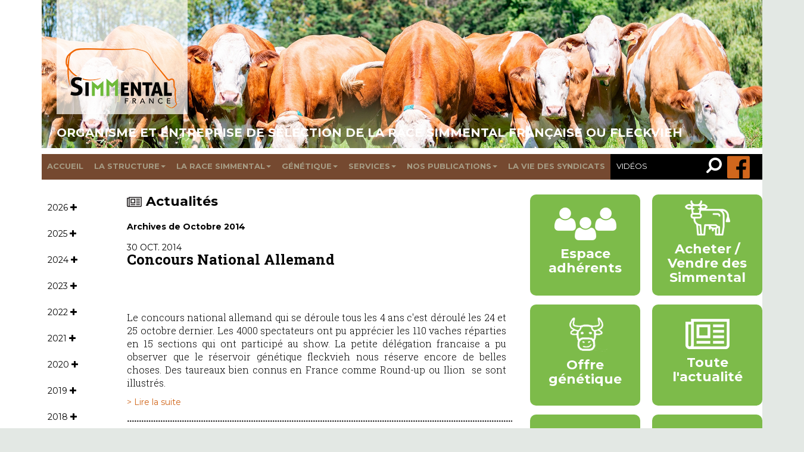

--- FILE ---
content_type: text/html; charset=UTF-8
request_url: https://www.simmentalfrance.fr/actualites.php?date_post=2014-10-30
body_size: 6706
content:
<!DOCTYPE html>
<html lang="fr-FR">
  <head>
    <meta charset="utf-8">
    <meta http-equiv="X-UA-Compatible" content="IE=edge">
    <meta name="viewport" content="width=device-width, initial-scale=1">
 	<meta name="description" content="Simmental France, Organisme et entreprise de sélection de la race simmental française ou Fleckvieh">
    <meta name="author" content="">
    <link rel="icon" href="_include/images/favicon.ico">

	<title>Simmental France  | Actualités</title>

    <!-- Bootstrap core CSS -->
    <link href="_include/css/bootstrap.min.css" rel="stylesheet">

    <!-- IE10 viewport hack for Surface/desktop Windows 8 bug -->
    <link href="_include/css/ie10-viewport-bug-workaround.css" rel="stylesheet">

    <link rel="stylesheet" href="_include/css/font-awesome.min.css">

    <!-- Custom styles for this template -->
    <link href="_include/css/custom.css" rel="stylesheet">

    <!-- HTML5 shim and Respond.js for IE8 support of HTML5 elements and media queries -->
    <!--[if lt IE 9]>
      <script src="https://oss.maxcdn.com/html5shiv/3.7.3/html5shiv.min.js"></script>
      <script src="https://oss.maxcdn.com/respond/1.4.2/respond.min.js"></script>
    <![endif]-->
		<style type="text/css">
header.main-header{background:url('uploads/accueil/DSC_6596.jpg') no-repeat;margin-bottom:10px;padding:0 10px 15px;background-size:cover;}
		</style>
  </head>

  <body>
<!-- Google tag (gtag.js) -->
<script async src="https://www.googletagmanager.com/gtag/js?id=G-S4GS5JK0N0"></script>
<script>
  window.dataLayer = window.dataLayer || [];
  function gtag(){dataLayer.push(arguments);}
  gtag('js', new Date());

  gtag('config', 'G-S4GS5JK0N0');
</script>    <div class="main-container">

      <div class="container">
        <div class="col-sm-12">
          <header class="main-header clearfix">
          	<div class="logoContainer">
              <img src="_include/images/Simmental-France-2021-trans.png" alt="Simmental France" class="logo img-responsive" />
            </div>
              <h1>Organisme et entreprise de sélection de la race simmental française ou Fleckvieh</h1>
          </header>
            <nav class="navbar navbar-default">
                <div class="navbar-header">
                  <button type="button" class="navbar-toggle collapsed" data-toggle="collapse" data-target="#navbar" aria-expanded="false" aria-controls="navbar">
                    <span class="sr-only">Toggle navigation</span>
                    <span class="icon-bar"></span>
                    <span class="icon-bar"></span>
                    <span class="icon-bar"></span>
                  </button>
                </div>
                <div id="navbar" class="collapse navbar-collapse">
                  <ul class="nav navbar-nav">
                    <li><a href="index.php">Accueil</a></li>
                    <li class=" dropdown">
                    	<a href="#" class="dropdown-toggle" data-toggle="dropdown">La structure<span class="caret"></span></a>
                    	<ul class="dropdown-menu" role="menu">
          			      <li><a href="pages.php?id_actu=264">Les missions</a></li>
          			      <li><a href="pages.php?id_actu=339">Le conseil d'administration</a></li>
          			      <li><a href="pages.php?id_actu=265">L'équipe</a></li>
          			   </ul>
                    </li>
                    <li class=" dropdown">
                    <a href="#" class="dropdown-toggle" data-toggle="dropdown">La race Simmental<span class="caret"></span></a>
                    	<ul class="dropdown-menu" role="menu">
          			      <li><a href="pages.php?id_actu=1">Origine et historique</a></li>
          			      <li><a href="pages.php?id_actu=12">Localisation et Effectifs</a></li>
          			      <li><a href="pages.php?id_actu=34">Aptitudes et performance</a></li>
          			      <li><a href="pages.php?id_actu=336">Les produits laitiers</a></li>
          			      <li><a href="pages.php?id_actu=337">La viande</a></li>
          			   </ul>
        			<li class="dropdown">
                   	 <a href="#" class="dropdown-toggle" data-toggle="dropdown">Génétique<span class="caret"></span></a>	
			 			 <ul class="dropdown-menu" role="menu">
          			      <li><a href="pages.php?id_actu=18">Le schéma de sélection</a></li>
          			      <li><a href="pages.php?id_actu=266">La table de pointage</a></li>
          			      <li><a href="offre-genetique.php">Offre génétique</a></li>
         			     </ul>                
                    </li>
        			<li class="dropdown">
                   	 <a href="#" class="dropdown-toggle" data-toggle="dropdown">Services<span class="caret"></span></a>	
			 			 <ul class="dropdown-menu" role="menu">
          			      <li><a href="pages.php?id_actu=267">Service génétique</a></li>
          			      <li><a href="pages.php?id_actu=343">Documents officiels</a></li>
          			      <li><a href="pages.php?id_actu=268">Vente de doses</a></li>
          			      <li><a href="pages.php?id_actu=338">Vente de génisses</a></li>
         			     </ul>                
                    </li>
                    <li class="dropdown">
                   	 <a href="#" class="dropdown-toggle" data-toggle="dropdown">Nos publications<span class="caret"></span></a>	
			 			 <ul class="dropdown-menu" role="menu">
          			      <li><a href="pages.php?id_actu=351">Catalogues taureaux</a></li>
          			      <li><a href="pages.php?id_actu=352">Simmental Info</a></li>
          			      <li><a href="pages.php?id_actu=353">Newsletter Simmental</a></li>
         			     </ul>                
                    </li>
                    <li><a href="syndicats.php">La vie des syndicats</a></li>
                    <li class="contact"><a href="https://www.youtube.com/user/SimmentalFrance/videos" target="_blank">Vidéos</a></li>
                  </ul>
                   
                </div><!--/.nav-collapse -->

                <div class="right-block">
                  <form method="get" class="menu-search-form" action="recherche.php" role="search">
                      <label for="s"><span class="sr-only">Recherche…</span></label>
                      <input class="text_input" placeholder="Recherche…" name="mot" id="s" title="" value="" type="text">                
                      
                      <div id="searchsubmit" role="link" class="activeSubmit">
                      <i class="fa fa-search fa-flip-horizontal fa-2x"></i> 
                      <span class="sr-only">Rechercher</span>
                    </div>
                  </form><!-- .menu-search-form -->

                  <div class="facebook-lnk">
                    <a href="https://www.facebook.com/simmentalfrance/" target="_blank"><i class="fa fa-facebook-official fa-3x" aria-hidden="true"></i></a>
                  </div><!-- .facebook-lnk -->
                </div><!-- .right-block -->
            </nav>
          </div><!-- .col-sm-12 -->
      </div><!-- .container -->

        <div class="container">

       <div class="content col-sm-8">
       
              
       		<div class="content col-sm-2">

  
  

				<ul class="toggleArchives">
						<li>2026</li>  <span class="dd-btn fa fa-plus"></span>
    <div class="test">
											 					<p class="datesArchives"><a href="actualites.php?date_post=2026-01-15">
 					 Jan. 2026  					</a></p>
				     									 									 									 			   		</div>
 						
						<li>2025</li>  <span class="dd-btn fa fa-plus"></span>
    <div class="test">
											 					<p class="datesArchives"><a href="actualites.php?date_post=2025-12-23">
 					 Déc. 2025  					</a></p>
				     									 									 									 									 									 					<p class="datesArchives"><a href="actualites.php?date_post=2025-11-20">
 					 Nov. 2025  					</a></p>
				     									 									 					<p class="datesArchives"><a href="actualites.php?date_post=2025-10-31">
 					 Oct. 2025  					</a></p>
				     									 									 									 									 									 									 					<p class="datesArchives"><a href="actualites.php?date_post=2025-09-22">
 					 Sep. 2025  					</a></p>
				     									 									 									 					<p class="datesArchives"><a href="actualites.php?date_post=2025-08-29">
 					 Aou. 2025  					</a></p>
				     									 									 									 									 					<p class="datesArchives"><a href="actualites.php?date_post=2025-07-15">
 					 Juil. 2025  					</a></p>
				     									 					<p class="datesArchives"><a href="actualites.php?date_post=2025-06-27">
 					 Juin 2025  					</a></p>
				     									 									 									 									 									 									 									 					<p class="datesArchives"><a href="actualites.php?date_post=2025-04-29">
 					 Avr. 2025  					</a></p>
				     									 									 									 									 									 									 					<p class="datesArchives"><a href="actualites.php?date_post=2025-03-26">
 					 Mar. 2025  					</a></p>
				     									 									 									 					<p class="datesArchives"><a href="actualites.php?date_post=2025-02-27">
 					 Fév. 2025  					</a></p>
				     									 									 									 					<p class="datesArchives"><a href="actualites.php?date_post=2025-01-21">
 					 Jan. 2025  					</a></p>
				     									 			   		</div>
 						
						<li>2024</li>  <span class="dd-btn fa fa-plus"></span>
    <div class="test">
											 					<p class="datesArchives"><a href="actualites.php?date_post=2024-12-16">
 					 Déc. 2024  					</a></p>
				     									 									 					<p class="datesArchives"><a href="actualites.php?date_post=2024-11-27">
 					 Nov. 2024  					</a></p>
				     									 									 									 									 					<p class="datesArchives"><a href="actualites.php?date_post=2024-10-29">
 					 Oct. 2024  					</a></p>
				     									 									 									 					<p class="datesArchives"><a href="actualites.php?date_post=2024-09-25">
 					 Sep. 2024  					</a></p>
				     									 									 									 					<p class="datesArchives"><a href="actualites.php?date_post=2024-08-30">
 					 Aou. 2024  					</a></p>
				     									 									 									 					<p class="datesArchives"><a href="actualites.php?date_post=2024-07-30">
 					 Juil. 2024  					</a></p>
				     									 									 									 									 					<p class="datesArchives"><a href="actualites.php?date_post=2024-06-27">
 					 Juin 2024  					</a></p>
				     									 									 									 									 					<p class="datesArchives"><a href="actualites.php?date_post=2024-05-30">
 					 Mai 2024  					</a></p>
				     									 									 									 									 					<p class="datesArchives"><a href="actualites.php?date_post=2024-04-15">
 					 Avr. 2024  					</a></p>
				     									 									 					<p class="datesArchives"><a href="actualites.php?date_post=2024-03-28">
 					 Mar. 2024  					</a></p>
				     									 									 									 									 									 					<p class="datesArchives"><a href="actualites.php?date_post=2024-02-21">
 					 Fév. 2024  					</a></p>
				     									 									 									 									 									 									 					<p class="datesArchives"><a href="actualites.php?date_post=2024-01-30">
 					 Jan. 2024  					</a></p>
				     									 									 			   		</div>
 						
						<li>2023</li>  <span class="dd-btn fa fa-plus"></span>
    <div class="test">
											 					<p class="datesArchives"><a href="actualites.php?date_post=2023-12-22">
 					 Déc. 2023  					</a></p>
				     									 									 									 					<p class="datesArchives"><a href="actualites.php?date_post=2023-11-23">
 					 Nov. 2023  					</a></p>
				     									 									 									 									 									 									 					<p class="datesArchives"><a href="actualites.php?date_post=2023-10-13">
 					 Oct. 2023  					</a></p>
				     									 					<p class="datesArchives"><a href="actualites.php?date_post=2023-09-28">
 					 Sep. 2023  					</a></p>
				     									 									 									 									 									 					<p class="datesArchives"><a href="actualites.php?date_post=2023-08-23">
 					 Aou. 2023  					</a></p>
				     									 									 									 					<p class="datesArchives"><a href="actualites.php?date_post=2023-07-21">
 					 Juil. 2023  					</a></p>
				     									 					<p class="datesArchives"><a href="actualites.php?date_post=2023-06-23">
 					 Juin 2023  					</a></p>
				     									 									 									 									 									 									 					<p class="datesArchives"><a href="actualites.php?date_post=2023-05-30">
 					 Mai 2023  					</a></p>
				     									 									 									 					<p class="datesArchives"><a href="actualites.php?date_post=2023-04-26">
 					 Avr. 2023  					</a></p>
				     									 									 									 									 									 									 									 					<p class="datesArchives"><a href="actualites.php?date_post=2023-03-21">
 					 Mar. 2023  					</a></p>
				     									 									 									 									 									 					<p class="datesArchives"><a href="actualites.php?date_post=2023-02-24">
 					 Fév. 2023  					</a></p>
				     									 									 					<p class="datesArchives"><a href="actualites.php?date_post=2023-01-31">
 					 Jan. 2023  					</a></p>
				     									 									 									 			   		</div>
 						
						<li>2022</li>  <span class="dd-btn fa fa-plus"></span>
    <div class="test">
											 					<p class="datesArchives"><a href="actualites.php?date_post=2022-12-14">
 					 Déc. 2022  					</a></p>
				     									 					<p class="datesArchives"><a href="actualites.php?date_post=2022-11-30">
 					 Nov. 2022  					</a></p>
				     									 									 									 					<p class="datesArchives"><a href="actualites.php?date_post=2022-10-28">
 					 Oct. 2022  					</a></p>
				     									 									 									 									 									 									 					<p class="datesArchives"><a href="actualites.php?date_post=2022-09-28">
 					 Sep. 2022  					</a></p>
				     									 									 									 									 									 									 									 									 									 									 									 					<p class="datesArchives"><a href="actualites.php?date_post=2022-08-23">
 					 Aou. 2022  					</a></p>
				     									 					<p class="datesArchives"><a href="actualites.php?date_post=2022-07-22">
 					 Juil. 2022  					</a></p>
				     									 					<p class="datesArchives"><a href="actualites.php?date_post=2022-05-03">
 					 Mai 2022  					</a></p>
				     									 					<p class="datesArchives"><a href="actualites.php?date_post=2022-04-21">
 					 Avr. 2022  					</a></p>
				     									 									 									 									 					<p class="datesArchives"><a href="actualites.php?date_post=2022-03-31">
 					 Mar. 2022  					</a></p>
				     									 									 									 									 									 									 									 									 					<p class="datesArchives"><a href="actualites.php?date_post=2022-02-24">
 					 Fév. 2022  					</a></p>
				     									 									 									 									 									 					<p class="datesArchives"><a href="actualites.php?date_post=2022-01-27">
 					 Jan. 2022  					</a></p>
				     									 									 			   		</div>
 						
						<li>2021</li>  <span class="dd-btn fa fa-plus"></span>
    <div class="test">
											 					<p class="datesArchives"><a href="actualites.php?date_post=2021-12-09">
 					 Déc. 2021  					</a></p>
				     									 					<p class="datesArchives"><a href="actualites.php?date_post=2021-11-09">
 					 Nov. 2021  					</a></p>
				     									 									 									 					<p class="datesArchives"><a href="actualites.php?date_post=2021-10-20">
 					 Oct. 2021  					</a></p>
				     									 									 									 									 					<p class="datesArchives"><a href="actualites.php?date_post=2021-09-28">
 					 Sep. 2021  					</a></p>
				     									 									 									 									 					<p class="datesArchives"><a href="actualites.php?date_post=2021-08-24">
 					 Aou. 2021  					</a></p>
				     									 									 									 					<p class="datesArchives"><a href="actualites.php?date_post=2021-07-15">
 					 Juil. 2021  					</a></p>
				     									 									 									 					<p class="datesArchives"><a href="actualites.php?date_post=2021-06-25">
 					 Juin 2021  					</a></p>
				     									 									 									 									 									 									 					<p class="datesArchives"><a href="actualites.php?date_post=2021-05-28">
 					 Mai 2021  					</a></p>
				     									 									 									 									 					<p class="datesArchives"><a href="actualites.php?date_post=2021-04-30">
 					 Avr. 2021  					</a></p>
				     									 									 									 									 									 									 									 									 									 									 					<p class="datesArchives"><a href="actualites.php?date_post=2021-03-30">
 					 Mar. 2021  					</a></p>
				     									 									 									 									 									 									 									 									 									 									 									 					<p class="datesArchives"><a href="actualites.php?date_post=2021-02-26">
 					 Fév. 2021  					</a></p>
				     									 									 									 									 									 									 									 									 					<p class="datesArchives"><a href="actualites.php?date_post=2021-01-29">
 					 Jan. 2021  					</a></p>
				     									 									 			   		</div>
 						
						<li>2020</li>  <span class="dd-btn fa fa-plus"></span>
    <div class="test">
											 					<p class="datesArchives"><a href="actualites.php?date_post=2020-12-22">
 					 Déc. 2020  					</a></p>
				     									 									 									 					<p class="datesArchives"><a href="actualites.php?date_post=2020-11-17">
 					 Nov. 2020  					</a></p>
				     									 									 									 									 					<p class="datesArchives"><a href="actualites.php?date_post=2020-10-22">
 					 Oct. 2020  					</a></p>
				     									 									 									 									 					<p class="datesArchives"><a href="actualites.php?date_post=2020-09-28">
 					 Sep. 2020  					</a></p>
				     									 									 									 									 					<p class="datesArchives"><a href="actualites.php?date_post=2020-08-26">
 					 Aou. 2020  					</a></p>
				     									 									 									 					<p class="datesArchives"><a href="actualites.php?date_post=2020-07-22">
 					 Juil. 2020  					</a></p>
				     									 									 									 									 					<p class="datesArchives"><a href="actualites.php?date_post=2020-06-24">
 					 Juin 2020  					</a></p>
				     									 									 									 									 									 									 					<p class="datesArchives"><a href="actualites.php?date_post=2020-05-14">
 					 Mai 2020  					</a></p>
				     									 					<p class="datesArchives"><a href="actualites.php?date_post=2020-04-28">
 					 Avr. 2020  					</a></p>
				     									 									 									 					<p class="datesArchives"><a href="actualites.php?date_post=2020-03-19">
 					 Mar. 2020  					</a></p>
				     									 									 					<p class="datesArchives"><a href="actualites.php?date_post=2020-02-27">
 					 Fév. 2020  					</a></p>
				     									 									 									 									 					<p class="datesArchives"><a href="actualites.php?date_post=2020-01-24">
 					 Jan. 2020  					</a></p>
				     			   		</div>
 						
						<li>2019</li>  <span class="dd-btn fa fa-plus"></span>
    <div class="test">
											 					<p class="datesArchives"><a href="actualites.php?date_post=2019-12-20">
 					 Déc. 2019  					</a></p>
				     									 									 					<p class="datesArchives"><a href="actualites.php?date_post=2019-11-22">
 					 Nov. 2019  					</a></p>
				     									 									 									 					<p class="datesArchives"><a href="actualites.php?date_post=2019-10-08">
 					 Oct. 2019  					</a></p>
				     									 									 					<p class="datesArchives"><a href="actualites.php?date_post=2019-09-23">
 					 Sep. 2019  					</a></p>
				     									 									 									 									 									 									 									 					<p class="datesArchives"><a href="actualites.php?date_post=2019-08-28">
 					 Aou. 2019  					</a></p>
				     									 					<p class="datesArchives"><a href="actualites.php?date_post=2019-07-05">
 					 Juil. 2019  					</a></p>
				     									 					<p class="datesArchives"><a href="actualites.php?date_post=2019-06-24">
 					 Juin 2019  					</a></p>
				     									 									 					<p class="datesArchives"><a href="actualites.php?date_post=2019-05-15">
 					 Mai 2019  					</a></p>
				     									 									 									 					<p class="datesArchives"><a href="actualites.php?date_post=2019-04-29">
 					 Avr. 2019  					</a></p>
				     									 									 									 									 									 					<p class="datesArchives"><a href="actualites.php?date_post=2019-03-15">
 					 Mar. 2019  					</a></p>
				     									 									 									 									 					<p class="datesArchives"><a href="actualites.php?date_post=2019-02-21">
 					 Fév. 2019  					</a></p>
				     									 					<p class="datesArchives"><a href="actualites.php?date_post=2019-01-31">
 					 Jan. 2019  					</a></p>
				     									 			   		</div>
 						
						<li>2018</li>  <span class="dd-btn fa fa-plus"></span>
    <div class="test">
											 					<p class="datesArchives"><a href="actualites.php?date_post=2018-12-21">
 					 Déc. 2018  					</a></p>
				     									 									 									 					<p class="datesArchives"><a href="actualites.php?date_post=2018-11-30">
 					 Nov. 2018  					</a></p>
				     									 									 									 									 					<p class="datesArchives"><a href="actualites.php?date_post=2018-10-12">
 					 Oct. 2018  					</a></p>
				     									 									 					<p class="datesArchives"><a href="actualites.php?date_post=2018-09-25">
 					 Sep. 2018  					</a></p>
				     									 									 									 									 					<p class="datesArchives"><a href="actualites.php?date_post=2018-08-17">
 					 Aou. 2018  					</a></p>
				     									 					<p class="datesArchives"><a href="actualites.php?date_post=2018-07-26">
 					 Juil. 2018  					</a></p>
				     									 									 					<p class="datesArchives"><a href="actualites.php?date_post=2018-05-25">
 					 Mai 2018  					</a></p>
				     									 									 									 									 									 					<p class="datesArchives"><a href="actualites.php?date_post=2018-04-24">
 					 Avr. 2018  					</a></p>
				     									 									 									 					<p class="datesArchives"><a href="actualites.php?date_post=2018-03-16">
 					 Mar. 2018  					</a></p>
				     									 									 									 					<p class="datesArchives"><a href="actualites.php?date_post=2018-02-26">
 					 Fév. 2018  					</a></p>
				     			   		</div>
 						
						<li>2017</li>  <span class="dd-btn fa fa-plus"></span>
    <div class="test">
											 					<p class="datesArchives"><a href="actualites.php?date_post=2017-12-22">
 					 Déc. 2017  					</a></p>
				     									 									 					<p class="datesArchives"><a href="actualites.php?date_post=2017-10-11">
 					 Oct. 2017  					</a></p>
				     									 					<p class="datesArchives"><a href="actualites.php?date_post=2017-09-26">
 					 Sep. 2017  					</a></p>
				     									 									 									 					<p class="datesArchives"><a href="actualites.php?date_post=2017-08-17">
 					 Aou. 2017  					</a></p>
				     									 									 					<p class="datesArchives"><a href="actualites.php?date_post=2017-07-05">
 					 Juil. 2017  					</a></p>
				     									 					<p class="datesArchives"><a href="actualites.php?date_post=2017-06-22">
 					 Juin 2017  					</a></p>
				     									 									 					<p class="datesArchives"><a href="actualites.php?date_post=2017-05-23">
 					 Mai 2017  					</a></p>
				     									 									 					<p class="datesArchives"><a href="actualites.php?date_post=2017-04-14">
 					 Avr. 2017  					</a></p>
				     									 									 					<p class="datesArchives"><a href="actualites.php?date_post=2017-02-21">
 					 Fév. 2017  					</a></p>
				     									 					<p class="datesArchives"><a href="actualites.php?date_post=2017-01-16">
 					 Jan. 2017  					</a></p>
				     			   		</div>
 						
						<li>2016</li>  <span class="dd-btn fa fa-plus"></span>
    <div class="test">
											 					<p class="datesArchives"><a href="actualites.php?date_post=2016-10-11">
 					 Oct. 2016  					</a></p>
				     									 					<p class="datesArchives"><a href="actualites.php?date_post=2016-09-27">
 					 Sep. 2016  					</a></p>
				     									 									 									 									 					<p class="datesArchives"><a href="actualites.php?date_post=2016-07-29">
 					 Juil. 2016  					</a></p>
				     									 									 					<p class="datesArchives"><a href="actualites.php?date_post=2016-06-29">
 					 Juin 2016  					</a></p>
				     									 									 									 									 									 									 									 					<p class="datesArchives"><a href="actualites.php?date_post=2016-05-30">
 					 Mai 2016  					</a></p>
				     									 									 									 									 					<p class="datesArchives"><a href="actualites.php?date_post=2016-04-26">
 					 Avr. 2016  					</a></p>
				     									 									 									 									 					<p class="datesArchives"><a href="actualites.php?date_post=2016-03-17">
 					 Mar. 2016  					</a></p>
				     									 									 					<p class="datesArchives"><a href="actualites.php?date_post=2016-02-23">
 					 Fév. 2016  					</a></p>
				     									 									 									 					<p class="datesArchives"><a href="actualites.php?date_post=2016-01-15">
 					 Jan. 2016  					</a></p>
				     			   		</div>
 						
						<li>2015</li>  <span class="dd-btn fa fa-plus"></span>
    <div class="test">
											 					<p class="datesArchives"><a href="actualites.php?date_post=2015-12-23">
 					 Déc. 2015  					</a></p>
				     									 					<p class="datesArchives"><a href="actualites.php?date_post=2015-11-20">
 					 Nov. 2015  					</a></p>
				     									 									 					<p class="datesArchives"><a href="actualites.php?date_post=2015-10-16">
 					 Oct. 2015  					</a></p>
				     									 									 									 									 					<p class="datesArchives"><a href="actualites.php?date_post=2015-09-21">
 					 Sep. 2015  					</a></p>
				     									 									 					<p class="datesArchives"><a href="actualites.php?date_post=2015-07-17">
 					 Juil. 2015  					</a></p>
				     									 					<p class="datesArchives"><a href="actualites.php?date_post=2015-06-30">
 					 Juin 2015  					</a></p>
				     									 									 									 									 					<p class="datesArchives"><a href="actualites.php?date_post=2015-05-29">
 					 Mai 2015  					</a></p>
				     									 									 					<p class="datesArchives"><a href="actualites.php?date_post=2015-04-28">
 					 Avr. 2015  					</a></p>
				     									 									 									 									 									 									 					<p class="datesArchives"><a href="actualites.php?date_post=2015-02-26">
 					 Fév. 2015  					</a></p>
				     									 			   		</div>
 						
						<li>2014</li>  <span class="dd-btn fa fa-minus"></span>
    <div class="test open">
											 					<p class="datesArchives"><a href="actualites.php?date_post=2014-10-30">
 					<strong> Oct. 2014 </strong> 					</a></p>
				     									 									 									 									 									 					<p class="datesArchives"><a href="actualites.php?date_post=2014-09-24">
 					 Sep. 2014  					</a></p>
				     									 									 					<p class="datesArchives"><a href="actualites.php?date_post=2014-07-02">
 					 Juil. 2014  					</a></p>
				     									 					<p class="datesArchives"><a href="actualites.php?date_post=2014-06-13">
 					 Juin 2014  					</a></p>
				     									 									 					<p class="datesArchives"><a href="actualites.php?date_post=2014-05-30">
 					 Mai 2014  					</a></p>
				     									 									 					<p class="datesArchives"><a href="actualites.php?date_post=2014-04-24">
 					 Avr. 2014  					</a></p>
				     									 									 									 					<p class="datesArchives"><a href="actualites.php?date_post=2014-03-22">
 					 Mar. 2014  					</a></p>
				     									 			   		</div>
 						
						<li>2013</li>  <span class="dd-btn fa fa-plus"></span>
    <div class="test">
											 					<p class="datesArchives"><a href="actualites.php?date_post=2013-12-31">
 					 Déc. 2013  					</a></p>
				     									 									 					<p class="datesArchives"><a href="actualites.php?date_post=2013-11-12">
 					 Nov. 2013  					</a></p>
				     									 					<p class="datesArchives"><a href="actualites.php?date_post=2013-10-08">
 					 Oct. 2013  					</a></p>
				     									 					<p class="datesArchives"><a href="actualites.php?date_post=2013-09-27">
 					 Sep. 2013  					</a></p>
				     									 									 									 									 					<p class="datesArchives"><a href="actualites.php?date_post=2013-07-31">
 					 Juil. 2013  					</a></p>
				     									 					<p class="datesArchives"><a href="actualites.php?date_post=2013-06-28">
 					 Juin 2013  					</a></p>
				     									 									 					<p class="datesArchives"><a href="actualites.php?date_post=2013-05-31">
 					 Mai 2013  					</a></p>
				     									 									 									 					<p class="datesArchives"><a href="actualites.php?date_post=2013-04-15">
 					 Avr. 2013  					</a></p>
				     									 									 					<p class="datesArchives"><a href="actualites.php?date_post=2013-03-20">
 					 Mar. 2013  					</a></p>
				     									 									 					<p class="datesArchives"><a href="actualites.php?date_post=2013-02-28">
 					 Fév. 2013  					</a></p>
				     									 					<p class="datesArchives"><a href="actualites.php?date_post=2013-01-07">
 					 Jan. 2013  					</a></p>
				     			   		</div>
 						
						<li>2012</li>  <span class="dd-btn fa fa-plus"></span>
    <div class="test">
											 					<p class="datesArchives"><a href="actualites.php?date_post=2012-11-15">
 					 Nov. 2012  					</a></p>
				     									 					<p class="datesArchives"><a href="actualites.php?date_post=2012-10-31">
 					 Oct. 2012  					</a></p>
				     									 									 					<p class="datesArchives"><a href="actualites.php?date_post=2012-09-27">
 					 Sep. 2012  					</a></p>
				     									 									 									 					<p class="datesArchives"><a href="actualites.php?date_post=2012-08-10">
 					 Aou. 2012  					</a></p>
				     									 									 					<p class="datesArchives"><a href="actualites.php?date_post=2012-07-06">
 					 Juil. 2012  					</a></p>
				     									 									 									 					<p class="datesArchives"><a href="actualites.php?date_post=2012-06-11">
 					 Juin 2012  					</a></p>
				     									 					<p class="datesArchives"><a href="actualites.php?date_post=2012-05-29">
 					 Mai 2012  					</a></p>
				     									 									 					<p class="datesArchives"><a href="actualites.php?date_post=2012-04-04">
 					 Avr. 2012  					</a></p>
				     									 					<p class="datesArchives"><a href="actualites.php?date_post=2012-03-26">
 					 Mar. 2012  					</a></p>
				     			   		</div>
   		</ul>

     	  	</div>

       		<div class="content col-sm-10">
		
          		<div class="dernieres-pubs">
						
				<h3 class="titreContent"><a href="actualites.php"><img src="_include/images/ico-actus-noir.png" class="imgIcones" alt="">Actualités</a></h3>
								
				
				
								
				<div class='archives'>Archives de Octobre 2014</div>           			<article>
					<div class="evenements_date"> <span>30 Oct. 2014</span></div>	
					<h3 class="titre"><a href="actualites.php?date_post=2014-10-30&page=concours-national-allemand&id_actu=159&pointeur=0">Concours National Allemand</a></h3>
										              			<div class="accroche">
								<p>&nbsp;</p>
<p>&nbsp;</p>
<p>Le concours national allemand qui se déroule tous les 4 ans c'est déroulé les 24 et 25 octobre dernier. Les 4000 spectateurs ont pu apprécier les 110 vaches réparties en 15 sections qui ont participé au show. La petite délégation francaise a pu observer que le réservoir génétique fleckvieh nous réserve encore de belles choses. Des taureaux bien connus en France comme Round-up ou Ilion&nbsp; se sont illustrés.</p>
              			</div>
					<p class="lire"><a href="actualites.php?date_post=2014-10-30&page=concours-national-allemand&id_actu=159&pointeur=0">&gt; Lire la suite</a></p>				
            		</article>
				           			<article>
					<div class="evenements_date"> <span>30 Oct. 2014</span></div>	
					<h3 class="titre"><a href="actualites.php?date_post=2014-10-30&page=page-facebook&id_actu=161&pointeur=1">Page Facebook</a></h3>
										              			<div class="accroche">
								<p>&nbsp;</p>
<p>Nous profitons de cette nouvelle année pour vous souhaiter nos meilleurs voeux&nbsp; et vous inviter à nous rejoindre sur notre nouvelle page Facebook, :</p>
<p>&nbsp;</p>
<p style="text-align: center;">https://www.facebook.com/simmentalfrance</p>
<p style="text-align: center;">&nbsp;</p>
<p>En supplément de notre site internet nous espèrons vous offrir encore plus d'intéractivité grâce à cette page.<br />&nbsp;</p>
<p>&nbsp;</p>              			</div>
					<p class="lire"><a href="actualites.php?date_post=2014-10-30&page=page-facebook&id_actu=161&pointeur=1">&gt; Lire la suite</a></p>				
            		</article>
				           			<article>
					<div class="evenements_date"> <span>08 Oct. 2014</span></div>	
					<h3 class="titre"><a href="actualites.php?date_post=2014-10-30&page=claudie-du-debut-a-la-fin&id_actu=158&pointeur=2">Claudie du début à la fin</a></h3>
										              			<div class="accroche">
								<p>&nbsp;</p>
<p></p>
<p>&nbsp;</p>
<p>96 animaux venus de toutes la France et de l'étranger, des tribunes combles, des éleveurs motivés et un juge reconnu, tout était réuni pour voir sacrer une belle championne pour ce concours Spécial au Sommet de l'Elevage 2014.</p>
<p>Dans ce rôle-là, c'est Claudie (SAEMI/FLEURON) qui s'en est la mieux sortie. Chez les Espoir, c'est Guinée (HOFHERR) appartenant tout comme Claudie au GAEC du Giroux dans l'Ain qui a remporté ce championnat. La...              			</div>
					<p class="lire"><a href="actualites.php?date_post=2014-10-30&page=claudie-du-debut-a-la-fin&id_actu=158&pointeur=2">&gt; Lire la suite</a></p>				
            		</article>
				           			<article>
					<div class="evenements_date"> <span>08 Oct. 2014</span></div>	
					<h3 class="titre"><a href="actualites.php?date_post=2014-10-30&page=claudie-du-debut-a-la-fin&id_actu=160&pointeur=3">Claudie du début à la fin</a></h3>
										              			<div class="accroche">
								<p>&nbsp;</p>
<p></p>
<p>&nbsp;</p>
<p>96 animaux venus de toutes la France et de l'étranger, des tribunes combles, des éleveurs motivés et un juge reconnu, tout était réuni pour voir sacrer une belle championne pour ce concours Spécial au Sommet de l'Elevage 2014.</p>
<p>Dans ce rôle-là, c'est Claudie (SAEMI/FLEURON) qui s'en est la mieux sortie. Chez les Espoir, c'est Guinée (HOFHERR) appartenant tout comme Claudie au GAEC du Giroux dans l'Ain qui a remporté ce championnat. La...              			</div>
					<p class="lire"><a href="actualites.php?date_post=2014-10-30&page=claudie-du-debut-a-la-fin&id_actu=160&pointeur=3">&gt; Lire la suite</a></p>				
            		</article>
				           			<article>
					<div class="evenements_date"> <span>07 Oct. 2014</span></div>	
					<h3 class="titre"><a href="actualites.php?date_post=2014-10-30&page=il-fallait-miser-sur-l-earl-de-l-estive-et-le-gaec-des-peyrards-a-l-hippodrome-de-feurs-42-&id_actu=157&pointeur=4">Il fallait miser sur l'EARL de l'Estive et le GAEC des PEYRARDS à l'hippodrome de Feurs (42)</a></h3>
										              			<div class="accroche">
								<p></p>
<p><br /><br /></p>
<p>Dimanche 14 Septembre, à l'occasion de la fête du lait à Feurs, et à l'initiative du syndicat Simmental de la Loire, un concours inter régional Simmental regroupant une vingtaine de vaches (de 8 élevages différents) dans 4 sections est venu fêter le 50ème anniversaire de cette manifestation.</p>
              			</div>
					<p class="lire"><a href="actualites.php?date_post=2014-10-30&page=il-fallait-miser-sur-l-earl-de-l-estive-et-le-gaec-des-peyrards-a-l-hippodrome-de-feurs-42-&id_actu=157&pointeur=4">&gt; Lire la suite</a></p>				
            		</article>
								
			
					</div>	

       		
          </div><!-- .dernieres-pubs -->

        </div><!-- .col-sm-8 -->
       <div class="sidebar col-sm-4">
          <div class="raccourcis row">
            <div class="col-sm-6">
              <div class="outter">
                  <div class="inner">
                  <a href="adherents.php">
                    <img src="_include/images/ico-espace-adh.png" alt="" class="img-responsive" />
                    <h4>Espace adhérents</h4>
                  </a>
                </div>
              </div>
            </div>
            <div class="col-sm-6">
              <div class="outter">
                <div class="inner">
                                                  <a href="genisses.php">

                  <img src="_include/images/ico-achat-sim.png" alt="" class="img-responsive" />
                  <h4>Acheter / Vendre des Simmental</h4>
                </a>
              </div>
            </div>
            </div>
          
            <div class="col-sm-6">
              <div class="outter">
                <div class="inner">
                <a href="offre-genetique.php">
                  <img src="_include/images/ico-taureau-sim.png" alt="" class="img-responsive" />
                  <h4>Offre génétique</h4>
                </a>
              </div>
            </div>
            </div>
            <div class="col-sm-6">
              <div class="outter">
                <div class="inner">
                <a href="actualites.php">
                  <img src="_include/images/ico-actus.png" alt="" class="img-responsive" />
                  <h4>Toute l'actualité</h4>
                </a>
              </div>
            </div>
            </div>
          
            <div class="col-sm-6">
              <div class="outter">
                <div class="inner">
                <a href="/galleries-photos.php">
                  <img src="_include/images/ico-galerie.png" alt="" class="img-responsive" />
                  <h4>Galerie Photo</h4>
                </a>
              </div>
            </div>
            </div>
            <div class="col-sm-6">
              <div class="outter">
              <div class="inner">
                <a href="/pages.php?id_actu=92">
                  <img src="_include/images/ico-boutique.png" alt="" class="img-responsive" />
                  <h4>La boutique</h4>
                </a>
              </div>
            </div>
            </div>
        </div><!-- .raccourcis -->

        <div class="agenda-eleveur">
          <h3 class="top-titre"><img src="_include/images/ico-agenda.png" alt="" /> Agenda de l'éleveur</h3>
          <article>
 				<div class="evenements_date"> <span>du 21 Fév. 2026 au 01 Mar. 2026 à Paris - Porte de Versailles</span></div>	
				           <figure>
              <img src="uploads/agenda/g_123_annulation-paris.jpg" alt="PARIS 2026 " class="img-responsive" />
            </figure>
            	            <h4 class="titre">
              <a href="evenements.php?page=paris-2026-&id_even=123&pointeur=0">
                PARIS 2026               </a>
            </h4>
            <div class="texte">
				<p>Il n'y aura malheureusement pas de vaches Simmental &agrave; Paris cette ann&eacute;e. Les soucis sanitaires nous ont contraint &agrave; annuler le concours. Simmental France sera toutefois bien pr&eacute;sent au Salon de l'Agriculture pour assurer la promotion de la race et de ses fili&egrave;res. Nous vous donnons rendez vous sur notre stand dans le Hall1, Porte de Versailles du samedi 21 f&eacute;vrier au dimanche 1er mars. Venez nombreux !</p>            </div>
            <div class="ts-les-even">
              <a href="evenements.php">Tous les événements à venir</a>
            </div>
          </article>
                  </div><!-- .agenda-eleveur -->

       <!-- <figure>
            <img src="http://placehold.it/390x550" alt="Etiam mollis velit sapien" class="img-responsive" />
          </figure>-->


      </div><!-- .sidebar -->
    </div><!-- .row -->
    </div><!-- /.container -->


</div> <!-- .main-container -->
<footer>
  <div class="container">
    <div class="col-sm-6">
      <h5>Simmental France</h5>
      Services techniques - 1 rue des Coulots<br />
      21110 Bretenière<br />
      Tél. 03 80 28 95 49
    </div>
    <div class="col-sm-6">
    	<ul>
            <li class="contact"><a href="contact.php">Contact</a></li>
            <li class="contact"><a href="newsletter.php">Newsletter</a></li>
        </ul>
	</div>
  </div>
</footer>

    <!-- Bootstrap core JavaScript
    ================================================== -->
    <!-- Placed at the end of the document so the pages load faster -->
    <script src="https://ajax.googleapis.com/ajax/libs/jquery/1.12.4/jquery.min.js"></script>
    <script src="_include/js/bootstrap.min.js"></script>
    <!--<script src="_include/js/velocity.min.js"></script>-->
    <script src="_include/js/misc.js"></script>
    <!-- IE10 viewport hack for Surface/desktop Windows 8 bug -->
    <script src="_include/js/ie10-viewport-bug-workaround.js"></script>

<script>
$(document).ready(function() {
$(".test").hide();   
$(".open").show();   
	$( "span.dd-btn" ).click(function() {
		//$('.test').hide(200);
		$(this).next().slideToggle(250);
			if($(this).hasClass("fa-minus")){
				$(this).toggleClass('fa-plus fa-minus');
			} else {
			$(this).toggleClass('fa-plus fa-minus');
       	}
	});
});

/*    
(function() {
  var $btn = $('.dd-btn'),
      $ul = $btn.next('div'),
      ogText = $btn.text();
  
  $btn.on('click', function() {
    var isOpen = $ul.is(':visible'),
        slideDir = isOpen ? 'slideUp' : 'slideDown',
        btnText = isOpen ? ogText : '-',
        dur = isOpen ? 200 : 400;
    $ul.velocity(slideDir, {
      easing: 'easeOutQuart', 
      duration: dur,
      complete: function() {
        $btn.text(btnText);
      }
    });
  });
  
})();*/
</script>
  </body>
</html>


--- FILE ---
content_type: text/css
request_url: https://www.simmentalfrance.fr/_include/css/custom.css
body_size: 5540
content:
@import url("https://fonts.googleapis.com/css?family=Montserrat:400,700|Roboto+Slab:300,400,700");a:hover{text-decoration:none}

.main-container{background:white;margin:0 auto}

@media (min-width: 768px){.main-container{width:780px}}

@media (min-width: 992px){.main-container{width:1060px}}

@media (min-width: 1200px){.main-container{width:1350px}}

header.main-header.admin{background:url(../images/troupeau-simmental.jpg) no-repeat;margin-bottom:10px;padding:0 10px 10px;background-size:cover;/*background-position:center bottom;*/}

@media (min-width: 768px){header.main-header{margin-bottom:25px}}

@media (min-width: 768px){header.main-header .logo{margin-top:8%}}header.main-header h1{font-family:'Montserrat', sans-serif;color:white;font-size:20px;text-transform:uppercase;margin:20px 40px 0 15px}

header.main-header .logoContainer {background: rgba(255,255,255,0.7);padding: 65px 10px 10px 15px;width: 220px;margin-left: 15px;}

.navbar-default{border:0;min-height:auto;margin-bottom:10px}

@media (min-width: 768px){.navbar-default{margin-bottom:25px}}

.navbar-default .navbar-toggle{border-color:#d1671d;border-radius:0;margin-right:0;margin-bottom:10px}

.navbar-default .navbar-toggle:hover,.navbar-default .navbar-toggle:focus{background-color:#d1671d}

.navbar-default .navbar-toggle:hover .icon-bar,.navbar-default .navbar-toggle:focus .icon-bar{background-color:#fff}

.navbar-default .navbar-toggle .icon-bar{background-color:#d1671d}

.navbar-default #navbar{background:#754930;width:auto;border:0;padding:0}

@media (min-width: 768px){.navbar-default #navbar{float:left}}

@media (min-width: 768px){.navbar-default #navbar .navbar-nav{height:43px}}

.navbar-default #navbar li{margin-left:20px}

@media (min-width: 768px){.navbar-default #navbar li{margin-left:0}}

footer ul {list-style-type: none;padding-left: 0;}
footer li a {background-color: transparent;text-decoration: none;position: relative;display: block;line-height: 16px;color: #fff;}
footer li a:hover, footer li a:focus {text-decoration: none;background-color: transparent;}
.navbar-default #navbar li a, footer li a {font-family:'Montserrat', sans-serif;text-transform:uppercase;font-size:13px;padding:9px;font-weight:700;/*background:#754930*/;height:43px}
footer li a { padding:0;padding-top: 20px;height:46px;font-size: 32px;}
@media (min-width: 768px){.navbar-default #navbar li:first-child{padding-left:15px}}

.navbar-default #navbar li.contact{margin-left:0}

.navbar-default #navbar li.contact a{padding-left:30px;color:white;font-weight:400;font-size:13px;background:black}

@media (min-width: 768px){.navbar-default #navbar li.contact a{padding-left:10px}}

.navbar-default #navbar li.contact a:hover{color:#d1671d}

.navbar-default .right-block{float:right;height:43px}

.navbar-default .right-block .menu-search-form{display:inline;margin-right:45px}

.navbar-default .right-block .menu-search-form #searchsubmit{cursor:pointer;padding:0;float:left;width:35px;height:43px;vertical-align:top;background:transparent;color:white;-moz-transition-property:background;-o-transition-property:background;-webkit-transition-property:background;transition-property:background;-moz-transition-duration:0.5s;-o-transition-duration:0.5s;-webkit-transition-duration:0.5s;transition-duration:0.5s}

.navbar-default .right-block .menu-search-form #searchsubmit:hover{color:#d1671d}

.navbar-default .right-block .menu-search-form .fa-search{padding:0;line-height:1.3em}

.navbar-default .right-block .menu-search-form #s{display:none;position:absolute;top:0;right:0;border:0px none;background:#d1671d;padding:3px;height:43px;vertical-align:top;color:black;font-weight:400;width:calc(100% - 135px);margin-right:calc(100% - (100% - 135px))}

.navbar-default .right-block .menu-search-form #s:focus{color:black}

.navbar-default .right-block .facebook-lnk{display:inline}

.navbar-default .right-block .facebook-lnk .fa-facebook-official{color:#d1671d}

.navbar-default .right-block .facebook-lnk .fa-3x{font-size:3.15em;line-height:0.1em}

.navbar-default .navbar-nav>.active>a, .navbar-default .navbar-nav>.active>a:hover, .navbar-default .navbar-nav>.active>a:focus,
.navbar-default .navbar-nav>li>a:hover, .navbar-default .navbar-nav>li>a:focus {
color:#fff !important;
}
footer li a:hover, footer li a:focus {
color:#a69c84 !important;
}
.navbar-default #navbar li ul {
background:#fff;
}

.navbar-default #navbar li:first-child {
padding-left:0;
}

.navbar-default #navbar .dropdown-menu li a:hover {
    background: #a69c84;
    text-decoration:none;
     }

.navbar-default #navbar .dropdown-menu li a {
    text-transform:none;
    font-size: 14px;
    /*height: 23px;*/
    color:#754930;
    font-weight:normal;
     }

.dropdown-menu > li.kopie span {
	padding:10px;
    color:#754930;
    font-size: 14px;
    font-weight:700 !important;
    text-transform:uppercase !important;
    white-space: nowrap;
}
 
.dropdown-submenu {
    position:relative;
}
.dropdown-submenu>.dropdown-menu {
   top:0;left:100%;
   margin-top:-6px;margin-left:-1px;
   -webkit-border-radius:0 6px 6px 6px;-moz-border-radius:0 6px 6px 6px;border-radius:0 6px 6px 6px;
 }
  
.dropdown-submenu > a:after {
  border-color: transparent transparent transparent #333;
  border-style: solid;
  border-width: 5px 0 5px 5px;
  content: " ";
  display: block;
  float: right;  
  height: 0;     
  margin-right: -10px;
  margin-top: 5px;
  width: 0;
}
 
.dropdown-submenu:hover>a:after {
    border-left-color:#555;
 }

.dropdown-menu > li > a:hover, .dropdown-menu > .active > a:hover {
  text-decoration: underline;
}  
  

.content{margin-bottom:25px}

.content #carousel{margin-bottom:25px}

.content #carousel .carousel-indicators{width:100%;height: 32px;left:0;right:0;top: 503px;margin-left:0;margin-bottom:0;padding-right:0;list-style:none;text-align:right}

.content #carousel .carousel-indicators li{font-family:'Montserrat', sans-serif;text-indent:0;height:30px;width:30px;background:#4c3201;color:white;border-radius:0;border:0;text-align:center;line-height:1.8em}

.content #carousel .carousel-indicators li.active{background:black}

.content #carousel .carousel-indicators li:hover{background:#d1671d}

@media (max-width: 1250px){.content #carousel .carousel-indicators{top: 374px;}}
@media (max-width: 991px){.content #carousel .carousel-indicators{top: 277px;}}
@media (max-width: 768px){.content #carousel .carousel-indicators{display:none;}}

.carousel-caption {position:relative;bottom:0;left: 0;right: 0;text-align: left;text-shadow:none;color:#000;padding-bottom: 0;}

.content .legende-carousel{margin:15px 0 25px 0}

.content .legende-carousel .tools{margin-bottom:7px}

.content .legende-carousel .top-titre, .content .dernieres-pubs .top-titre, .carousel-caption .top-titre {color:#3e3e3e;font-family:'Montserrat', sans-serif;text-transform:uppercase;font-size:18px;margin-bottom:3px}

.content .legende-carousel .titre, .content .dernieres-pubs .titre{font-weight:700;font-size:36px;margin:0 0 6px 0;line-height:1} .content .dernieres-pubs h2.titre{color:#d1671c;;margin-bottom:10px;}

.content .actu-a-la-une{background:#7dbb4a;padding:20px;color:white;margin-bottom:60px}

.content .actu-a-la-une .new{text-transform:uppercase;color:black;font-weight:700;margin-bottom:15px}

.content .actu-a-la-une figure{float:left;margin-right:20px}

.content .actu-a-la-une figure img{border:1px solid black}

.content .actu-a-la-une .tools{margin-bottom:10px}

.content .actu-a-la-une .titre{margin-top:0;margin-bottom:10px;font-size:24px}

.content .actu-a-la-une a{color:white}

ul.toggleArchives{padding-left:0;}

ul.toggleArchives li { list-style-type:none;margin: 15px 0 11px 0;display: inline;}

span.dd-btn, span.dd-btn-off{margin-bottom:15px;margin-top:15px;padding:0;cursor:pointer;margin-right:50px;}

.datesArchives{margin:0;}

.titreContent {font-family: 'Montserrat', sans-serif; font-size: 22px; font-weight: 700; line-height: 1.1;margin: 0 0 20px 0;}

.titreContent a { color:black;}

.archives { margin:0 0 15px 0;font-weight:700; }

img.imgIcones {width:25px;margin-right:7px;vertical-align: middle;}

.content .dernieres-pubs article{padding:0 10px 12px 0;margin-bottom:10px;overflow:hidden;background:url(../images/bg-dernieres-pubs.png) repeat-x bottom}

.dernieres-pubs figure img{width:100%;height:auto;max-width:600px;}

.dernieres-pubs .texte img { margin-right:10px;margin-left:10px;}

.content .dernieres-pubs article:last-child{background:transparent}

.content .dernieres-pubs .tools{margin-bottom:7px}

.content .tools img {max-width:25px;}

.content .dernieres-pubs article figure{float:left;margin-right:30px;}

.content .dernieres-pubs article figure img {width:200px;}

.content .dernieres-pubs article .titre{margin:0;margin-bottom:10px;font-size:24px;line-height:0.9}

.content .dernieres-pubs article .titre a{color:black}

.content .dernieres-pubs article .titre a:hover {text-decoration:none;color:#d1671c; }

.content .dernieres-pubs article .accroche{font-family:'Roboto Slab', serif;font-size:16px;font-weight:300}

.evenements_date {text-transform:uppercase; }

.sidebar{margin-bottom:25px}

@media (max-width: 767px){
.sidebar.col-sm-4.ecran {float:left;}
}

.sidebar .raccourcis {margin-bottom:25px}

.sidebar .raccourcis .col-sm-6, .videos {margin-bottom:15px}

.sidebar .raccourcis .col-sm-6 .outter, .videos .outter{background:#7dbb4a;border-radius:10px;padding:10px;height:170px}

.sidebar .raccourcis .col-sm-6 .outter .inner {display:table;height:100%}

.videos .outter .inner {height:100%}

.sidebar .raccourcis .col-sm-6 .outter .inner a {display:table-cell;text-align:center;vertical-align:middle}

.videos .outter .inner a {text-align:center;vertical-align:middle}

.sidebar .raccourcis .col-sm-6 .outter .inner a:hover, .videos .outter .inner a:hover {color:#333}

.sidebar .raccourcis .col-sm-6 .outter .inner a img, .videos .outter .inner a img {margin:0 auto}

.sidebar .raccourcis .col-sm-6 .outter .inner a h4, .videos .outter .inner a h4 {font-family:'Montserrat', sans-serif;color:white;font-size:23px}

@media (min-width: 768px){.sidebar .raccourcis .col-sm-6 .outter .inner a h4, .videos .outter .inner a h4 {font-size:16px}}

@media (min-width: 1200px){.sidebar .raccourcis .col-sm-6 .outter .inner a h4, .videos .outter .inner a h4 {font-size:22px}}

.sidebar .agenda-eleveur{margin-bottom:25px}

.sidebar .agenda-eleveur .top-titre{font-family:'Montserrat', sans-serif;font-size:22px;margin:0 0 25px 0}

.sidebar .agenda-eleveur figure{margin-bottom:35px}

.sidebar .agenda-eleveur .titre{font-size:24px}

.sidebar .agenda-eleveur .titre a{color:black}

.sidebar .agenda-eleveur .ts-les-even{text-align:right;font-size:14px;font-weight:300}footer{font-family:'Roboto Slab';font-weight:300;font-size:17px;background:#754930;padding:30px 0 200px 0;color:white}footer .col-sm-6{border-left:2px solid white}footer .container h5{font-size:17px;margin:0}

.videos { text-align:center;}
.videos img { max-width:110px;}

fieldset {
	padding:10px;
	font-family: "Trebuchet MS", Helvetice, Arial;
	font-size: 12px;
	line-height:14px;
	
}
.videoWrapper {
	position: relative;
	padding-bottom: 56.25%; /* 16:9 */
	padding-top: 25px;
	height: 0;
}
.videoWrapper iframe {
	position: absolute;
	top: 0;
	left: 0;
	width: 100%;
	height: 100%;
}

.videoWrapper iframe {
border:0;
}

.ligne {
height:40px;
}
.ligne2 {
height:20px;
}
.ligne:after, .ligne2:after, textarea {
	content: '';
    display: block;
    clear: both;
}
label {
float:left;
width:20%;
}
input, select, textarea{
float:left;
width : 60%;
margin-bottom: 20px;
text-transform: none;
}
textarea {
height:200px;
width : 80%;
}
@media (max-width: 500px) {
	 label {
	float:left;
	width:80%;
	}
	input, select, textarea{
	width:80%;
	}
}

label.filtre {
float:none;
width:auto;
}
.nettoyeur {
clear:both;
 margin:0;
 padding:0;
 border:none;
 height:0;
 line-height:1px;
 font-size:1px;
}

.clear{
	width:100%;
	clear:both;
	visibility:hidden;
	margin:0;
	padding:0;
	height:0;
	border: 0;
}


.topG { float:left;margin-right:45px;margin-bottom:45px;width:250px;height:89px;background: url('/_include/images/fond-top-genisses-m.png') no-repeat top left;color:#fff;text-align:center;font-size:21px;text-transform:uppercase;font-weight:bold;line-height:80px;}
.topG a {color:#fff;}
.boutonGenisses, .boutonRepondre {background-image: linear-gradient(to bottom, #f48b4b 0%, #fa7c15  51%, #ee6a00  100%)}
.boutonGenisses, .boutonRepondre {
   margin: 10px;
   padding: 15px 45px;
   text-align: center;
   text-transform: uppercase;
   transition: 0.5s;
   background-size: 200% auto;
   color: white;   
   box-shadow: 0 3px 5px #999999;
   border-radius: 10px;
   display: block;
	width: 40%;
    margin-right: 5%;
    float: left;
}
.boutonRepondre {padding: 5px 15px; width: 230px;float:none}
.boutonGenisses a, .boutonRepondre a {color:#fff;font-size:21px;text-transform:uppercase;font-weight:bold;}
.boutonRepondre a { font-size:13px;}

.vendue {position:absolute;width:272px;height:163px;background: url('/_include/images/vendu-big.png') no-repeat top left;z-index:1;}

		.imgAtout { float:left;margin-right:10px;margin-top:10px}
		.imgAtout img {max-width:230px;}
		.txtLegende {width:100%;padding:8px 4px 18px 4px;text-align:center;font-weight:bold;margin-top:15px;}
		.imgFiche img {max-width:250px;}

		.imgFiche {float:left;width:33%;}

.listeAcheter {margin-bottom:15px;margin-top:15px;font-weight:bold;list-style-type:none;padding:0;border: 1px solid #cccccc;width: 80%; }
.listeAcheter li {
	padding:20px 20px 40px 20px;
    background-color: white;
}
.listeAcheter li:nth-child(odd) {
    background-color: #d2e3c5;
}
.listeAcheter li:nth-child(even) {
    background-color: white;
}

@media (max-width: 1250px) {
		.imgFiche {width:50%;}
}

@media (max-width: 992px) {
		.imgFiche {width:100%;margin-bottom:15px;}
}

/* index taureaux */

.introTableau { margin:35px 0 8px 0;font-size:13px;}
.footTable { margin-top:20px;margin-bottom:20px;color:#513D35;font-size:13px;/*font-weight:bold;*/}
.footTable a, .footTable a:hover { text-decoration:none;}

#basonecol { width:95%;margin:15px 0 15px 20px;}
	#basonecol table {
	width:100%;
	margin:0;
	padding:0;
	border-collapse:collapse;
	text-align:center;
	}

	#basonecol table thead {
	margin:0;
	background-color:#d2e3c5;
	}

	#basonecol table th {
	margin:0;
	padding:4px;
	/*font-weight:bold;*/font-size:12px;
	text-align:center;
	/*border-top:1px solid #c6c6c6;*/
	border-left:1px solid #c6c6c6;
	}

	#basonecol table th a, #basonecol table th a:hover {
	/*font-weight:bold;*/font-size:12px;
	text-decoration:none;
	}

	#basonecol table th img {float: right;padding-top: 5px;}

	#basonecol table td {
	margin:0;
	padding:2px 4px;
	font-size:12px;
	/*border-top:1px solid #c6c6c6;*/
	border-left:1px solid #c6c6c6;
	}
	
	#basonecol table td.first, #basonecol table td .first, #basonecol table th.first, #basonecol table th .first {
	border-left:0;
	/*font-weight:bold;*/
	text-align:left;
	max-width: 93px;
	}


	#basonecol table tr.vert, #basonecol table .vert  {
	background-color:#d2e3c5;
	}
	#basonecol table tr.rouge, #basonecol table .rouge  {
	background-color:#d53030;
	}
	#basonecol table td .smallTable, #basonecol table th .smallTable, #basonecol table td.smallTable, #basonecol table th.smallTable, #basonecol table td .smallTable a, #basonecol table th .smallTable a, #basonecol table td.smallTable a, #basonecol table th.smallTable a  {
	padding:2px;
	font-size:12px;
	text-align:center;
	}
	#basonecol table tr.rouge a, #basonecol table .rouge a, #basonecol table tr.rouge td.smallTable a, #basonecol table .rouge td.smallTable a,
	#basonecol table .rouge td .smallTable, #basonecol table .rouge td.smallTable, #basonecol table tr.rouge td .smallTable, #basonecol table tr.rouge td.smallTable,
	#basonecol table .rouge td .first, #basonecol table .rouge td.first, #basonecol table tr.rouge td .first, #basonecol table tr.rouge td.first {
	color:#e8e3e3;
	}	


/*	#bas1 { float:left; width:280px;margin-left:18px;}
		#bas1 .imgAtout { margin-left:7px;}
		#bas1 .txtAtout {width:239px;height:116px;background:#bed055;margin-left:7px;padding:15px 15px 7px 7px;}
		#bas1 .txtLegende {width:261px;margin-left:7px;padding:8px 4px 18px 4px;font-size:12px;}
		.titreNav { text-transform:uppercase;padding:5px;font-size:14px; color:#fff;background-color: #73942c;margin:38px 0 10px 0;}
		.quarante { width:37%;}
		.soixante { width:57%;}
		
	#bas2 { float:left; width:559px;margin-left:14px;}
		#bas2 .middleOngletLarge { width:552px; height:15px;background:url('../images/fond-onglet-large.png') no-repeat top right;margin-left:7px; }
		#bas2 .colActu { float:left;width:233px;margin:0 15px 0 15px;}
		#bas2 .bottomOnglet {  border-right:1px solid #879c8a; border-left:1px solid #879c8a; border-bottom:1px solid #879c8a;margin-left:7px;padding:2px 12px;height:304px;background:white;}
		#bas2 .actuTxt { margin-top:15px;}
		#bas2 .onecolActu { float:left;width:423px;margin:0 15px 0 7px;text-align:justify;}
		#bas2 .onecolFiche { float:left;width:559px;margin:0 15px 0 7px;}
		#bas2 .colTitre { padding:14px 0; }

		#bas2 .titreRub, #basonecol .titreRub { float:left;height:21px; background:url('../images/fond-onglets-left.png') no-repeat; }
		#bas2 .titreRubTxt, #basonecol .titreRubTxt, #bas2 .titreRubTxt a, #basonecol .titreRubTxt a { float:left;height:19px;font-size:14px; color:#fff;background-color: #73942c;text-transform:uppercase;margin-left:20px;margin-top:0;padding-top:2px;padding-right:2px;text-decoration:none; }
		#bas2 .titreRubTxt a:hover, #basonecol .titreRubTxt a:hover { text-decoration:none;}
		#bas2 .evenements_date { margin-top:20px;}
		#bas2 .evenements_date span { background:#513d35;padding:3px;color:#fff;}
*/		
		#bas2 .isu { /*width:60px; height:80px;*/background:#d1671c; font-weight:bold; color:#fff; text-align:center;font-size:24px;padding:5px 20px 10px 20px;float:left;margin-right:15px; }
		#bas2 .isuG { /*width:60px; height:80px;*/background:#d1671c; font-weight:bold; color:#fff; text-align:center;font-size:24px;padding:5px 20px 10px 20px;float:left;margin-right:15px;margin-left:15px;width:60%;min-height: 175px; }
		#bas2 .isu_small { font-size:12px; font-weight:bold; }
		#bas2 .isu_smallG { font-size:18px; font-weight:normal;color:#000;float:left;text-align:left;line-height:34px; }
		#bas2 .nom_taureau { font-size:48px; font-weight:bold; color:#d1671c;padding-top:4px;text-align:left;}
		#bas2 .prixG { float: right;padding: 10px;margin-top: 50px;right:0;color:#fff;font-size:48px;box-shadow: -1px 2px 5px 1px rgba(0, 0, 0, 0.4), -1px 2px 20px rgba(255, 255, 255, 0.4) inset;}
		/*#bas2 .nom_taureau:first-letter { text-transform:capitalize;}*/
@media screen and (max-width: 1250px) {
		#bas2 .isuG {margin-left:0;margin-top:15px;width:95%;}
}
@media screen and (max-width: 420px) {
		#bas2 .prixG {margin-top:15px;}
}



		#bas2 .titreFonc { width:110px;float:left;}
		#bas2 .titreMorph { width:49px;}
		#bas2 .chiffres { width:25px;}
		#bas2 .graph { width:16px;}
		#bas2 .gras { font-weight:bold;}
		
		#bas2 table.tabFicheOne, #bas2 table .tabFicheOne {
	width:95%;
	margin:0 0 15px 0;
	padding:0;
	border-collapse:collapse;
	text-align:center;
	font-size:12px;
	font-weight:normal;
	}
		#bas2 table.tabFicheOne thead {
	margin:0;
	}
	
	
		#bas2 .tabFicheOne td, #bas2 .tabFicheOne th { font-size:12px; height: 12px;padding:3px;margin:0;vertical-align:middle;}
		#bas2 .tabFicheOne th { background-color:#7dbb4a;color:#fff;font-size:12px;text-align:left;font-weight:normal; }
		#bas2 .tabFicheOne td.colVert, #bas2 .tabFicheOne td .colVert { background:#c4d1b8; }
		#bas2 .tabFicheOne td.colVertG, #bas2 .tabFicheOne td .colVertG { background:#e2efd9; }
		#bas2 .tabFicheOne td.bordR { border-right:1px solid #b4b4b4; }
		#bas2 .tabFicheOne td.bordRMe { border-right:1px solid #b4b4b4;color:#d1671c;font-weight:bold; }
		#bas2 .tabFicheOne td.bordRG { border-right:1px solid #a8d08d; }
		#bas2 .tabFicheOne td.bordRdashed { border-right:1px dotted #d1671c; }
		#bas2 .tabFicheOne td.bordV { border-right:1px solid #347f89; }
		#bas2 .tabFicheOne td.bordB { border-bottom:1px solid #b4b4b4; }
		#bas2 .tabFicheOne td.bordBG { border-bottom:1px solid #a8d08d; }
		#bas2 .tabFicheOne td.left,#bas2 .tabFicheOne th.left { text-align:left; }		
		#bas2 .tabFicheOne td.right, #bas2 .tabFicheOne th.right { text-align:right; }		
		#bas2 .tabFicheOne td.center, #bas2 .tabFicheOne th.center { text-align:center; }		
		
		/*#bas2 .tabFicheOne td.fondChiffres { background:url('../images/fond_col_graph.png') repeat; } */

		/*#bas2 .tabFicheOne td.fondA { background-color:#d2e3c5; }*/
		#bas2 .tabFicheOne td.fondAbis { background-color:#c4d1b8; }
		/*#bas2 .tabFicheOne td.fondB { background-color:#e7c388; }*/
		#bas2 .tabFicheOne td.fondC { background-color:#7dbb4a; }
		/*#bas2 .tabFicheOne td.fondD { background-color:#fbd5a3; }*/
		#bas2 .tabFicheOne td.fondE { background-color:#7dbb4a; }
		/*#bas2 .tabFicheOne td.fondF { background-color:#c1e0ef; }*/
		#bas2 .tabFicheOne td.fondFbis { background-color:#c4d1b8; }
		/*#bas2 .tabFicheOne td.fondG { background-color:#bebb99; }*/
		#bas2 .tabFicheOne td.fondH { background-color:#7dbb4a; }
		/*#bas2 .tabFicheOne td.fondI { background-color:#7dbb4a; }*/
		#bas2 .tabFicheOne td.fondIbis { background-color:#c4d1b8; }
		/*#bas2 .tabFicheOne td.fondJ { background-color:#d8c58e; }*/
		#bas2 .tabFicheOne td.fondK { background-color:#7dbb4a; }
		#bas2 .tabFicheOne td.fondGris { background-color:#c4d1b8; }

		#bas2 .tabFicheOne td.noPad { padding:0;width:58px;}
		

		
		#bas2 ul { margin-left:15px; }
		
		#bas2 .multi_actu_img { margin-right:5px;}
		#bas2 td { vertical-align:top;}
		
		.inventaireTable {border-collapse:collapse; }
		
		.inventaire { margin:0; padding:2px 2px 2px 2px; border-bottom:1px solid #ccc;}
		.trFond { background-color:#dee3d2;}
		
		.center { text-align:center;/*font-weight:bold;*/}

  .table-responsive {
    width: 100%;
    margin-bottom: 15px;
    overflow-y: hidden;
    overflow-x: scroll;
    border: 1px solid #d6d4d4;
  }
  .table-responsive > .table {
      margin-bottom: 0;
      background-color: #fff;
  }
  .table-responsive > .table > thead > tr > th,
  .table-responsive > .table > thead > tr > td,
  .table-responsive > .table > tbody > tr > th,
  .table-responsive > .table > tbody > tr > td,
  .table-responsive > .table > tfoot > tr > th,
  .table-responsive > .table > tfoot > tr > td {
        white-space: normal;
  }
  .table-responsive > .table-bordered {
      border: 0;
  }
  .table-responsive > .table-bordered > thead > tr > th:first-child,
  .table-responsive > .table-bordered > thead > tr > td:first-child,
  .table-responsive > .table-bordered > tbody > tr > th:first-child,
  .table-responsive > .table-bordered > tbody > tr > td:first-child,
  .table-responsive > .table-bordered > tfoot > tr > th:first-child,
  .table-responsive > .table-bordered > tfoot > tr > td:first-child {
        border-left: 0;
  }
  .table-responsive > .table-bordered > thead > tr > th:last-child,
  .table-responsive > .table-bordered > thead > tr > td:last-child,
  .table-responsive > .table-bordered > tbody > tr > th:last-child,
  .table-responsive > .table-bordered > tbody > tr > td:last-child,
  .table-responsive > .table-bordered > tfoot > tr > th:last-child,
  .table-responsive > .table-bordered > tfoot > tr > td:last-child {
        border-right: 0;
  }
  .table-responsive > .table-bordered > thead > tr:last-child > th,
  .table-responsive > .table-bordered > thead > tr:last-child > td,
  .table-responsive > .table-bordered > tbody > tr:last-child > th,
  .table-responsive > .table-bordered > tbody > tr:last-child > td,
  .table-responsive > .table-bordered > tfoot > tr:last-child > th,
  .table-responsive > .table-bordered > tfoot > tr:last-child > td {
        border-bottom: 0;
  }
  #order-list td > .label {
  		white-space:normal;
  }
   	 
}
.table tfoot tr {
    
}
.unvisible {
    display: none;
}

.table-container
{
	width: 100%;
	overflow-y: auto;
	_overflow: auto;
	margin: 0 0 1em;
}

.table-container::-webkit-scrollbar
{
	-webkit-appearance: none;
	width: 14px;
	height: 14px;
}

.table-container::-webkit-scrollbar-thumb
{
	border-radius: 8px;
	border: 3px solid #fff;
	background-color: rgba(0, 0, 0, .3);
}

p {
text-align:justify;
}

.texte {
margin-top:10px;
text-align:justify;
}


/* impression fiches */
@media print {
	.ecran {display:none;}
	header.main-header .img-responsive { max-width:20% !important;}
	header.main-header h1 {font-size:16px;}
	footer { padding: 0;}
	.imgFiche {width:33% !important;}
	a[href]:after { content: normal;}
}

--- FILE ---
content_type: application/javascript
request_url: https://www.simmentalfrance.fr/_include/js/misc.js
body_size: 908
content:
jQuery( document ).ready( function( $ ) {
	$( ".menu-search-form #searchsubmit" ).click(function() {
        $('.menu-search-form #s').animate(
        {
            width: 'toggle'},
            function(){
                if($( ".menu-search-form #searchsubmit" ).attr('class')== 'activeSubmit' && $('.menu-search-form #s').val().length === 0){
                    $( ".menu-search-form #searchsubmit" ).removeClass('activeSubmit');
                }else{
                    $( ".menu-search-form #searchsubmit" ).addClass('activeSubmit');
                }
                $( ".menu-search-form #searchsubmit.activeSubmit" ).click(function(){
                    if($('.menu-search-form #s').val()){
                        $('.menu-search-form').submit();
                    }
                });
                 
        });
    });

$('#carousel, #carouselPub').carousel({
interval: 4000
});
/*    var caption = $('div.item:nth-child(1) .alaune');
    $('.legende-carousel').css('display', 'none');
    $('.legende-carousel').html(caption.html());
    $('.legende-carousel').fadeIn('fast');
    caption.css('display', 'none');

    $(".carousel").on('slide.bs.carousel', function (evt) {
        var caption = $('div.item:nth-child(' + ($(evt.relatedTarget).index() + 1) + ') .alaune');
        $('.legende-carousel').css('display', 'none');
        $('.legende-carousel').html(caption.html());
        //$('.legende-carousel').fadeIn('fast');
        caption.css('display', 'none');
    });

    
    var caption = $('div.item:nth-child(1) .carousel-captionPub');
    $('.legende-carouselPub').css('display', 'none');
    $('.legende-carouselPub').html(caption.html());
    $('.legende-carouselPub').fadeIn('fast');
    caption.css('display', 'none');

    $(".carousel").on('slide.bs.carousel', function (evt) {
        var caption = $('div.item:nth-child(' + ($(evt.relatedTarget).index() + 1) + ') .carousel-captionPub');
        $('.legende-carouselPub').css('display', 'none');
        $('.legende-carouselPub').html(caption.html());
        $('.legende-carouselPub').fadeIn('fast');
        caption.css('display', 'none');
    });
*/
});


/**
* NG Responsive Tables v1.1
* Inspiration: http://css-tricks.com/examples/ResponsiveTables/responsive.php
* Author: Tomislav Matijević
* List of functions:
*	- targetTable: Searches for each table row , find td and take its current index.
*      Apply to that index same index of table head or td in first table row ( in case there are no table header applied )
*	- checkForTableHead: If there is no table head defined, use td in first table row as table head (prevention mode)
*/

jQuery(function ($) {
    $.fn.ngResponsiveTables = function() {
        return this.each(function(){
            var dataContent = '',
                $this = $(this),
                init = function(){
                    targetTable();
                },
                targetTable = function(){
                    $this.find('tr').each(function(){
                        $(this).find('td').each(function(i, v){
                            checkForTableHead($(this), i);
                            $(this).addClass('tdno' + i);
                        });
                    });
                },
                checkForTableHead = function(element, index){
                    if ($this.find('th').length ){
                        dataContent = $this.find('th')[index].textContent;
                    } else {
                        dataContent = $this.find('tr:first td')[index].textContent;
                    }
                    element.wrapInner('<div class="td-text"></div>').attr('data-content', dataContent);
                };

            init();
        });
    };

});
